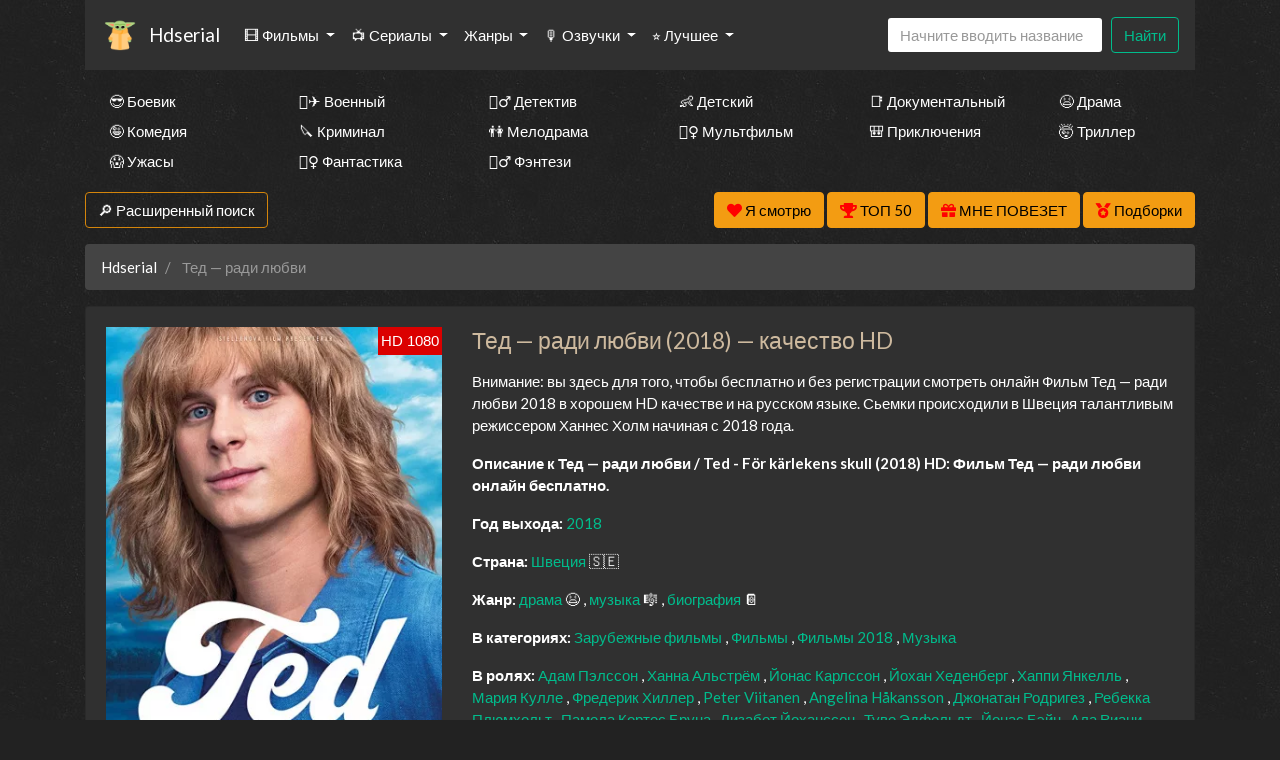

--- FILE ---
content_type: text/html; charset=utf-8
request_url: https://nu3.hdserial.sbs/cinema-hd/9860212-%D0%A2%D0%B5%D0%B4+%E2%80%94+%D1%80%D0%B0%D0%B4%D0%B8+%D0%BB%D1%8E%D0%B1%D0%B2%D0%B8
body_size: 23520
content:
<!DOCTYPE html>
<html lang="ru">
<head>
	<meta http-equiv="content-type" content="text/html; charset=utf-8" />
	<title>Hdserials — Тед — ради любви (2018) года онлайн бесплатно в HD</title>
	<meta name="viewport" content="width=device-width, initial-scale=1">
	<meta name="description" content="Фильм «Тед — ради любви» (2018) смотрите в HD качестве на Hdserials.
" />
	<meta name="keywords" content="Тед — ради любви, смотреть, онлайн, бесплатно" />
    
<meta property="og:site_name" content="Смотреть сериалы HD онлайн бесплатно в хорошем качестве">
<meta property="og:type" content="article">
<meta property="og:title" content="Фильм Тед — ради любви смотреть онлайн бесплатно в хорошем качестве HD">
<meta property="og:url" content="https://ru.hdserial.cam/cinema-hd/9860212-Тед+—+ради+любви">
<meta property="og:description" content="">
<meta property="og:image" content="https://ru.hdserial.cam/static/types/cinema/posters/st-2535/90784b06.jpg">
<link rel="icon" href="/types/cinema/template/images/favicon/st-gidonline/bae10208.ico">
	<!-- <link href="/types/cinema/template/bootstrap/css/bootstrap.min.css" rel="stylesheet"> -->
	<!-- <link href="/types/cinema/template/bootstrap/css/bootstrap-responsive.min.css" rel="stylesheet"> -->
	<!-- <link rel="stylesheet" href="https://stackpath.bootstrapcdn.com/bootstrap/4.1.1/css/bootstrap.min.css" integrity="sha384-WskhaSGFgHYWDcbwN70/dfYBj47jz9qbsMId/iRN3ewGhXQFZCSftd1LZCfmhktB" crossorigin="anonymous"> -->
	<link rel="preload" as="style" href="/types/cinema/template/templates/seasongo/bootstrap/darkly/bootstrap.min.css">
	<link rel="preload" as="style" href="/types/cinema/template/templates/seasongo/css/lordfilm.css?183">
	<style>
		body {
			/*background: url('/template/images/spiration-dark.png');*/
			/*background: url('/types/cinema/template/templates/seasongo/images/dark_wood.png');*/
            			background: url('/types/cinema/template/templates/seasongo/images/st-dark_wall/9c1c0992.jpg');
            		}
	</style>
	<link rel="preload" as="style" href="/types/cinema/template/templates/seasongo/css/style.css?183">
	<link rel="preload" as="style" href="/types/engine/template/css/font-awesome/5.3.1/css/all.min.css">
	<link rel="preload" as="style" href="/types/cinema/template/templates/seasongo/js/OwlCarousel2-2.3.4/dist/assets/owl.carousel.min.css">
	<link rel="preload" as="style" href="/types/cinema/template/templates/seasongo/js/OwlCarousel2-2.3.4/dist/assets/owl.theme.default.min.css">
	<link rel="preload" as="font" type="font/woff2" crossorigin="anonymous" href="/types/engine/template/css/font-awesome/5.3.1/webfonts/fa-solid-900.woff2">

	<!-- <link rel="preload" href="/types/cinema/template/templates/seasongo/bootstrap/darkly/bootstrap.min.css?183" as="style" onload="this.onload=null;this.rel='stylesheet'"> -->
	<!-- <noscript><link rel="stylesheet" href="/types/cinema/template/templates/seasongo/bootstrap/darkly/bootstrap.min.css?183"></noscript> -->
	<link rel="stylesheet" href="/types/cinema/template/templates/seasongo/bootstrap/darkly/bootstrap.min.css?183">
	<link rel="stylesheet" href="/types/cinema/template/templates/seasongo/css/lordfilm.css?183">
	<link href="/types/cinema/template/templates/seasongo/css/style.css?183" rel="stylesheet">
	<!-- <link href="/sites/turboserial.com/css/style.css?183" rel="stylesheet"> -->
	<link rel="stylesheet" href="/types/engine/template/css/font-awesome/5.3.1/css/all.min.css">
	<link rel="stylesheet" href="/types/cinema/template/templates/seasongo/js/OwlCarousel2-2.3.4/dist/assets/owl.carousel.min.css">
	<link rel="stylesheet" href="/types/cinema/template/templates/seasongo/js/OwlCarousel2-2.3.4/dist/assets/owl.theme.default.min.css">
	<!-- <link rel="stylesheet" href="/template/css/social-likes_flat.css"> -->
	<script type="application/ld+json">
		{
			"@context" : "http://schema.org",
			"@type" : "Organization",
			"name" : "Hdserial",
			"url" : "https://nu3.hdserial.sbs"
		}
	</script>
<!-- Livewire Styles --><style >[wire\:loading][wire\:loading], [wire\:loading\.delay][wire\:loading\.delay], [wire\:loading\.inline-block][wire\:loading\.inline-block], [wire\:loading\.inline][wire\:loading\.inline], [wire\:loading\.block][wire\:loading\.block], [wire\:loading\.flex][wire\:loading\.flex], [wire\:loading\.table][wire\:loading\.table], [wire\:loading\.grid][wire\:loading\.grid], [wire\:loading\.inline-flex][wire\:loading\.inline-flex] {display: none;}[wire\:loading\.delay\.none][wire\:loading\.delay\.none], [wire\:loading\.delay\.shortest][wire\:loading\.delay\.shortest], [wire\:loading\.delay\.shorter][wire\:loading\.delay\.shorter], [wire\:loading\.delay\.short][wire\:loading\.delay\.short], [wire\:loading\.delay\.default][wire\:loading\.delay\.default], [wire\:loading\.delay\.long][wire\:loading\.delay\.long], [wire\:loading\.delay\.longer][wire\:loading\.delay\.longer], [wire\:loading\.delay\.longest][wire\:loading\.delay\.longest] {display: none;}[wire\:offline][wire\:offline] {display: none;}[wire\:dirty]:not(textarea):not(input):not(select) {display: none;}:root {--livewire-progress-bar-color: #2299dd;}[x-cloak] {display: none !important;}[wire\:cloak] {display: none !important;}dialog#livewire-error::backdrop {background-color: rgba(0, 0, 0, .6);}</style>
</head>
<body>
	<div class="container mainContainer">
		<nav class="navbar navbar-expand-lg navbar-light bg-light mb-3 main-menu">
  <a href="/~main2">
    <img style="height: 38px; width: auto; opacity: 1; border-radius: 5px; margin-right: 10px;" width="38" heght="38" src="/types/cinema/template/images/logo/st-gidonline/1781a79e.png" alt="Hdserial">
  </a>
  <a class="navbar-brand" href="/~main2">Hdserial</a>
  <button class="navbar-toggler" type="button" data-toggle="collapse" data-target="#navbarSupportedContent" aria-controls="navbarSupportedContent" aria-expanded="false" aria-label="Toggle navigation">
    <span class="navbar-toggler-icon"></span>
  </button>

  <div class="collapse navbar-collapse" id="navbarSupportedContent">
    <ul class="navbar-nav mr-auto">
       <li class="nav-item dropdown ">
        <a class="nav-link dropdown-toggle" href="#" id="films" role="button" data-toggle="dropdown" aria-haspopup="true" aria-expanded="false">
          🎞 Фильмы
        </a>
        <div class="dropdown-menu" aria-labelledby="films">
          <a class="dropdown-item " href="/group/7">Все фильмы</a>
          <a class="dropdown-item" href="/group/359">🖥 Фильмы в 4к</a>
          <!-- <a class="dropdown-item " href="/group/3">🇷🇺 Русские фильмы</a> -->
          <!-- <a class="dropdown-item " href="/group/9">🇷🇺 Русские комедии 🙃</a> -->
          <a class="dropdown-item " href="/group/4">🇺🇸 Зарубежные фильмы</a>
        </div>
      </li>
      <li class="nav-item dropdown ">
        <a class="nav-link dropdown-toggle" href="#" id="serials" role="button" data-toggle="dropdown" aria-haspopup="true" aria-expanded="false">
          📺 Сериалы
        </a>
        <div class="dropdown-menu" aria-labelledby="serials">
          <a class="dropdown-item " href="/group/6">Все сериалы</a>
          <!-- <a class="dropdown-item " href="/group/1">🇷🇺 Русские сериалы</a> -->
          <a class="dropdown-item " href="/group/2">🇺🇸 Зарубежные сериалы</a>
          <a class="dropdown-item" href="/group/10">🇹🇷 Турецкие сериалы</a>
          <hr class="dropdown-divider">
          <a class="dropdown-item" href="/group/368">🇯🇵 Японские дорамы</a>
          <a class="dropdown-item" href="/group/365">🇹🇼 Тайваньские дорамы</a>
          <a class="dropdown-item" href="/group/362">🇰🇷 Корейские дорамы</a>
          <a class="dropdown-item" href="/group/363">🇨🇳 Китайские дорамы</a>
          <a class="dropdown-item" href="/group/364">🇹🇭 Тайские дорамы</a>
        </div>
      </li>
      <!-- <li class="nav-item ">
        <a class="nav-link" href="/group/1">🇷🇺 Русские</a>
      </li>
      <li class="nav-item ">
        <a class="nav-link" href="/group/2">🇺🇸 Зарубежные</a>
      </li>
      <li class="nav-item ">
        <a class="nav-link" href="/group/10">🇹🇷 Турецкие</a>
      </li> -->
      <li class="nav-item dropdown ">
        <a class="nav-link dropdown-toggle" href="#" id="genres" role="button" data-toggle="dropdown" aria-haspopup="true" aria-expanded="false">
          Жанры
        </a>
        <div class="dropdown-menu" aria-labelledby="genres">
          <a class="dropdown-item " href="/genres/7~Аниме">👩‍🎤 Аниме</a><a class="dropdown-item " href="/genres/1848~Биография">📔 Биография</a><a class="dropdown-item " href="/genres/65~Боевик">😎 Боевик</a><a class="dropdown-item " href="/genres/5217~Вестерн">🐎 Вестерн</a><a class="dropdown-item " href="/genres/843~Военный">👨‍✈️ Военный</a><a class="dropdown-item " href="/genres/67~Детектив">🕵️‍♂️ Детектив</a><a class="dropdown-item " href="/genres/1891~Детский">👶 Детский</a><a class="dropdown-item " href="/genres/6013~Документальный">📑 Документальный</a><a class="dropdown-item " href="/genres/50~Драма">😫 Драма</a><a class="dropdown-item " href="/genres/84253~Игра">🎲 Игра</a><a class="dropdown-item " href="/genres/1166~История">📖 История</a><a class="dropdown-item " href="/genres/11~Комедия">🤪 Комедия</a><a class="dropdown-item " href="/genres/24579~Концерт">🎙 Концерт</a><a class="dropdown-item " href="/genres/431~Короткометражка">🎥 Короткометражка</a><a class="dropdown-item " href="/genres/517~Криминал">🔪 Криминал</a><a class="dropdown-item " href="/genres/10~Мелодрама">👫 Мелодрама</a><a class="dropdown-item " href="/genres/99~Музыка">🎼 Музыка</a><a class="dropdown-item " href="/genres/8~Мультфильм">🧚‍♀️ Мультфильм</a><a class="dropdown-item " href="/genres/97~Мюзикл">🕺 Мюзикл</a><a class="dropdown-item " href="/genres/9042~Новости">👨‍💼 Новости</a><a class="dropdown-item " href="/genres/12~Приключения">🎒 Приключения</a><a class="dropdown-item " href="/genres/11729~Реальное+тв">👨‍💻 Реальное тв</a><a class="dropdown-item " href="/genres/98~Семейный">👨‍👩‍👧‍👦 Семейный</a><a class="dropdown-item " href="/genres/478~Спорт">⚽ Спорт</a><a class="dropdown-item " href="/genres/86744~Ток-шоу">🎤 Ток-шоу</a><a class="dropdown-item " href="/genres/66~Триллер">🤯 Триллер</a><a class="dropdown-item " href="/genres/418~Ужасы">😱 Ужасы</a><a class="dropdown-item " href="/genres/9~Фантастика">🧙‍♀️ Фантастика</a><a class="dropdown-item " href="/genres/21594~Фильм-нуар">🤠 Фильм-нуар</a><a class="dropdown-item " href="/genres/83~Фэнтези">🧝‍♂️ Фэнтези</a><a class="dropdown-item " href="/genres/13420~Церемония">🏅 Церемония</a>
        </div>
      </li>
      <li class="nav-item dropdown ">
        <a class="nav-link dropdown-toggle" href="#" id="dubbings" role="button" data-toggle="dropdown" aria-haspopup="true" aria-expanded="false">
          🎙 Озвучки
        </a>
        <div class="dropdown-menu" aria-labelledby="dubbings">
          
          <a class="dropdown-item" href="/group/270">LostFilm</a>
          <a class="dropdown-item" href="/group/314">Кураж-Бамбей</a>
          <a class="dropdown-item" href="/group/283">Amedia</a>
          <a class="dropdown-item" href="/group/280">Кубик в Кубе</a>
          <a class="dropdown-item" href="/group/267">HDrezka Studio</a>
          <a class="dropdown-item" href="/group/266">Newstudio</a>
          <a class="dropdown-item" href="/group/265">Coldfilm</a>
          <a class="dropdown-item" href="/group/282">Alexfilm</a>
          <a class="dropdown-item" href="/group/263">BaibaKo</a>
          <a class="dropdown-item" href="/group/271">IdeaFilm</a>
          <a class="dropdown-item" href="/group/276">Украинский</a>
        </div>
      </li>
      <li class="nav-item dropdown">
        <a class="nav-link dropdown-toggle" href="#" id="bestByYears" role="button" data-toggle="dropdown" aria-haspopup="true" aria-expanded="false">
          ⭐ Лучшее
        </a>
        <div class="dropdown-menu" aria-labelledby="bestByYears">
          <a class="dropdown-item" href="/articles">Статьи про кино</a>
          <a class="dropdown-item" href="/search?year=2025&amp;type=1&amp;order=topRated&amp;index">Лучшие сериалы 2025 года</a>
          <a class="dropdown-item" href="/search?year=2024&amp;type=1&amp;order=topRated&amp;index">Лучшие сериалы 2024 года</a>
          <a class="dropdown-item" href="/search?year=2023&amp;type=1&amp;order=topRated&amp;index">Лучшие сериалы 2023 года</a>
          <a class="dropdown-item" href="/search?year=2022&amp;type=1&amp;order=topRated&amp;index">Лучшие сериалы 2022 года</a>
          <a class="dropdown-item" href="/search?year=2021&amp;type=1&amp;order=topRated&amp;index">Лучшие сериалы 2021 года</a>
          <a class="dropdown-item" href="/search?year=2020&amp;type=1&amp;order=topRated&amp;index">Лучшие сериалы 2020 года</a>
          <a class="dropdown-item" href="/search?year=2019&amp;type=1&amp;order=topRated&amp;index">Лучшие сериалы 2019 года</a>
          <a class="dropdown-item" href="/search?year=2018&amp;type=1&amp;order=topRated&amp;index">Лучшие сериалы 2018 года</a>
          <a class="dropdown-item" href="/search?year=2017&amp;type=1&amp;order=topRated&amp;index">Лучшие сериалы 2017 года</a>
          <a class="dropdown-item" href="/search?year=2016&amp;type=1&amp;order=topRated&amp;index">Лучшие сериалы 2016 года</a>
          <a class="dropdown-item" href="/search?type=1&amp;order=worstRated&amp;index">Самые <span style="color: red;">худшие</span> сериалы 🤮</a>
        </div>
      </li>
    </ul>
    <!-- <form class="form-inline my-2 my-lg-0">
      <select class="form-control mr-sm-2">
        
      </select>
    </form> -->
    <form wire:snapshot="{&quot;data&quot;:{&quot;query&quot;:null,&quot;movies&quot;:null,&quot;domain&quot;:[[],{&quot;key&quot;:&quot;ru.hdserial.cam&quot;,&quot;class&quot;:&quot;App\\Models\\Domain&quot;,&quot;relations&quot;:[&quot;redirectTo&quot;,&quot;cinemaDomain&quot;,&quot;cinemaDomain.engineDomain&quot;,&quot;cinemaDomain.engineDomain.redirectTo&quot;,&quot;cinemaDomain.engineDomain.yandexRedirectTo&quot;,&quot;cinemaDomain.engineDomain.googleRedirectTo&quot;,&quot;cinemaDomain.engineDomain.bingRedirectTo&quot;,&quot;cinemaDomain.engineDomain.ruDomain&quot;,&quot;cinemaDomain.engineDomain.yandexRuDomain&quot;,&quot;cinemaDomain.engineDomain.googleRuDomain&quot;,&quot;cinemaDomain.engineDomain.bingRuDomain&quot;,&quot;metrika&quot;,&quot;template&quot;],&quot;s&quot;:&quot;elmdl&quot;}],&quot;requestedDomain&quot;:[[],{&quot;key&quot;:&quot;nu3.hdserial.sbs&quot;,&quot;class&quot;:&quot;App\\Models\\Domain&quot;,&quot;relations&quot;:[&quot;mirrorOf&quot;,&quot;mirrorOf.redirectTo&quot;,&quot;mirrorOf.cinemaDomain&quot;,&quot;mirrorOf.cinemaDomain.engineDomain&quot;,&quot;mirrorOf.cinemaDomain.engineDomain.redirectTo&quot;,&quot;mirrorOf.cinemaDomain.engineDomain.yandexRedirectTo&quot;,&quot;mirrorOf.cinemaDomain.engineDomain.googleRedirectTo&quot;,&quot;mirrorOf.cinemaDomain.engineDomain.bingRedirectTo&quot;,&quot;mirrorOf.cinemaDomain.engineDomain.ruDomain&quot;,&quot;mirrorOf.cinemaDomain.engineDomain.yandexRuDomain&quot;,&quot;mirrorOf.cinemaDomain.engineDomain.googleRuDomain&quot;,&quot;mirrorOf.cinemaDomain.engineDomain.bingRuDomain&quot;,&quot;mirrorOf.metrika&quot;,&quot;mirrorOf.template&quot;,&quot;parentDomain&quot;,&quot;parentDomain.recaptchaKey&quot;],&quot;s&quot;:&quot;elmdl&quot;}],&quot;focus&quot;:false,&quot;filter_opened&quot;:false,&quot;filter_name&quot;:&quot;\u0412\u0441\u0435&quot;,&quot;template&quot;:null},&quot;memo&quot;:{&quot;id&quot;:&quot;mrXpkNeLhwGcsty5UiYZ&quot;,&quot;name&quot;:&quot;cinema.dropdown-search&quot;,&quot;path&quot;:&quot;cinema-hd\/9860212-%D0%A2%D0%B5%D0%B4+%E2%80%94+%D1%80%D0%B0%D0%B4%D0%B8+%D0%BB%D1%8E%D0%B1%D0%B2%D0%B8&quot;,&quot;method&quot;:&quot;GET&quot;,&quot;release&quot;:&quot;a-a-a&quot;,&quot;children&quot;:[],&quot;scripts&quot;:[],&quot;assets&quot;:[],&quot;errors&quot;:[],&quot;locale&quot;:&quot;ru&quot;},&quot;checksum&quot;:&quot;dbfcffefc87b61da98216ce479833ff064935443ec82c69b8b505b756f402b58&quot;}" wire:effects="{&quot;partials&quot;:[]}" wire:id="mrXpkNeLhwGcsty5UiYZ" class="form-inline my-2 my-lg-0 main-menu-search" method="get" action="/search" x-data="{ focus: false }"
    @click.outside="focus = false">
    <div class="btn-group">
        <input class="form-control mr-sm-2 main-search" type="search" name="q" placeholder="Начните вводить название"
            aria-label="Search" autocomplete="off" style="width: 216px;" wire:model.live="query"
            @focus="focus = true">
        <div class="dropdown-menu search-helper" x-bind:class="{ 'show': focus }" style="width: 200px; padding: 0;">
            <ul class="list-group search-helper-list">
                <!--[if BLOCK]><![endif]--><!--[if ENDBLOCK]><![endif]-->            </ul>
        </div>
    </div>
    <button class="btn btn-outline-success my-0 my-sm-0" type="submit">Найти</button>
</form>
    <script>
      document.addEventListener("DOMContentLoaded", function() {
        // перемещаем поиск для маленького экрана
        function changeSearchPosition() {
          if ($(document).width() < 992 ) {
            $(".main-menu-search").appendTo(".search-mobile");
          } else {
            $(".main-menu-search").appendTo(".main-menu");
          }
        }

        // выполняем после загрузки страницы и в случае события изменения ширины экрана
        changeSearchPosition();

        $( window ).resize(function() {
          changeSearchPosition();
        });

      });
    </script>
  </div>
</nav>



<div class="search-mobile">
</div>

<div class="genresBlock sd-none d-none d-md-block">
  <div class="row mb-3">
    <div class="col-md-3 col-lg-2"><a class="dropdown-item " href="/genres/65~Боевик">😎 Боевик</a></div>
    <div class="col-md-3 col-lg-2"><a class="dropdown-item " href="/genres/843~Военный">👨‍✈️ Военный</a></div>
    <div class="col-md-3 col-lg-2"><a class="dropdown-item " href="/genres/67~Детектив">🕵️‍♂️ Детектив</a></div>
    <div class="col-md-3 col-lg-2"><a class="dropdown-item " href="/genres/1891~Детский">👶 Детский</a></div>
    <div class="col-md-3 col-lg-2"><a class="dropdown-item " href="/genres/6013~Документальный">📑 Документальный</a></div>
    <div class="col-md-3 col-lg-2"><a class="dropdown-item " href="/genres/50~Драма">😫 Драма</a></div>
    <div class="col-md-3 col-lg-2"><a class="dropdown-item " href="/genres/11~Комедия">🤪 Комедия</a></div>
    <div class="col-md-3 col-lg-2"><a class="dropdown-item " href="/genres/517~Криминал">🔪 Криминал</a></div>
    <div class="col-md-3 col-lg-2"><a class="dropdown-item " href="/genres/10~Мелодрама">👫 Мелодрама</a></div>
    <div class="col-md-3 col-lg-2"><a class="dropdown-item " href="/genres/8~Мультфильм">🧚‍♀️ Мультфильм</a></div>
    <div class="col-md-3 col-lg-2"><a class="dropdown-item " href="/genres/12~Приключения">🎒 Приключения</a></div>
    <div class="col-md-3 col-lg-2"><a class="dropdown-item " href="/genres/66~Триллер">🤯 Триллер</a></div>
    <div class="col-md-3 col-lg-2"><a class="dropdown-item " href="/genres/418~Ужасы">😱 Ужасы</a></div>
    <div class="col-md-3 col-lg-2"><a class="dropdown-item " href="/genres/9~Фантастика">🧙‍♀️ Фантастика</a></div>
    <div class="col-md-3 col-lg-2"><a class="dropdown-item " href="/genres/83~Фэнтези">🧝‍♂️ Фэнтези</a></div>
  </div>
</div>

		<div class="row">
    <div class="col-12 col-md-2">
        <button class="btn btn-success mb-3" type="button" data-toggle="collapse" data-target="#search"
            aria-expanded="false" aria-controls="search">
            🔎 Расширенный поиск
        </button>
    </div>
    <div class="col-12 col-md-10 text-right">
        <button wire:snapshot="{&quot;data&quot;:{&quot;domain&quot;:[[],{&quot;key&quot;:&quot;ru.hdserial.cam&quot;,&quot;class&quot;:&quot;App\\Models\\Domain&quot;,&quot;relations&quot;:[&quot;redirectTo&quot;,&quot;cinemaDomain&quot;,&quot;cinemaDomain.engineDomain&quot;,&quot;cinemaDomain.engineDomain.redirectTo&quot;,&quot;cinemaDomain.engineDomain.yandexRedirectTo&quot;,&quot;cinemaDomain.engineDomain.googleRedirectTo&quot;,&quot;cinemaDomain.engineDomain.bingRedirectTo&quot;,&quot;cinemaDomain.engineDomain.ruDomain&quot;,&quot;cinemaDomain.engineDomain.yandexRuDomain&quot;,&quot;cinemaDomain.engineDomain.googleRuDomain&quot;,&quot;cinemaDomain.engineDomain.bingRuDomain&quot;,&quot;metrika&quot;,&quot;template&quot;],&quot;s&quot;:&quot;elmdl&quot;}],&quot;limit&quot;:30,&quot;template&quot;:&quot;livewire.cinema.templates.seasongo.watch-list&quot;},&quot;memo&quot;:{&quot;id&quot;:&quot;hW26wR39boSYCvo5OSv5&quot;,&quot;name&quot;:&quot;cinema.watch-list&quot;,&quot;path&quot;:&quot;cinema-hd\/9860212-%D0%A2%D0%B5%D0%B4+%E2%80%94+%D1%80%D0%B0%D0%B4%D0%B8+%D0%BB%D1%8E%D0%B1%D0%B2%D0%B8&quot;,&quot;method&quot;:&quot;GET&quot;,&quot;release&quot;:&quot;a-a-a&quot;,&quot;children&quot;:[],&quot;scripts&quot;:[],&quot;assets&quot;:[],&quot;errors&quot;:[],&quot;locale&quot;:&quot;ru&quot;},&quot;checksum&quot;:&quot;36d4f11720d6ba505b8301f66121372d905169225f3d4e7f247469e4d573970c&quot;}" wire:effects="{&quot;partials&quot;:[]}" wire:id="hW26wR39boSYCvo5OSv5" class="btn btn-warning savedMoviesBtn mb-3" data-toggle="collapse" data-target="#savedMoviesWrapper">
    <i class="fas fa-heart" style="color: red;"></i>
    <span style="color: #000;">
        Я смотрю
        <!--[if BLOCK]><![endif]--><!--[if ENDBLOCK]><![endif]-->    </span>

    <template x-teleport="#savedMoviesWrapper">
        <!--[if BLOCK]><![endif]-->                <p>Чтобы добавить сюда фильм, нажмите в плеере на кнопку &laquo;<i class="fas fa-heart"></i> Я смотрю&raquo;
                </p>
        <!--[if ENDBLOCK]><![endif]-->        </div>
    </template>
</button>
        <a class="btn btn-warning mb-3" href="/top50">
            <i class="fas fa-trophy" style="color: red;"></i>
            <span style="color: #000;">ТОП 50</span>
        </a>
        <a class="btn btn-warning mb-3" href="/api/lucky">
            <i class="fas fa-gift" style="color: red;"></i>
            <span style="color: #000;">МНЕ ПОВЕЗЕТ</span>
        </a>
        <a href="/compilations" class="btn btn-warning mb-3">
            <i class="fas fa-medal" style="color: red;"></i>
            <span style="color: #000;">Подборки</span>
        </a>
    </div>
</div>
<div class="collapse mb-3" id="savedMoviesWrapper">
</div>
<!-- убрать  show если верну кнопку -->
<div class="collapse mb-3" id="search">
    <div class="card card-body">
        <form class="my-2 my-lg-0" method="post" action="/search">
            <div class="row">
                <div class="col-6 col-md-3 col-lg-2">
                    <div class="form-group">
                        <label>Год</label>
                        <select class="form-control" name="year">
                            <option value="">Любой</option>
                            <option value="2026" >2026</option>
<option value="2025" >2025</option>
<option value="2024" >2024</option>
<option value="2023" >2023</option>
<option value="2022" >2022</option>
<option value="2021" >2021</option>
<option value="2020" >2020</option>
<option value="2019" >2019</option>
<option value="2018" >2018</option>
<option value="2017" >2017</option>
<option value="2016" >2016</option>
<option value="2015" >2015</option>
<option value="2014" >2014</option>
<option value="2013" >2013</option>
<option value="2012" >2012</option>
<option value="2011" >2011</option>
<option value="2010" >2010</option>
<option value="2009" >2009</option>
<option value="2008" >2008</option>
<option value="2007" >2007</option>
<option value="2006" >2006</option>
<option value="2005" >2005</option>
<option value="2004" >2004</option>
<option value="2003" >2003</option>
<option value="2002" >2002</option>
<option value="2001" >2001</option>
<option value="2000" >2000</option>
<option value="1999" >1999</option>
<option value="1998" >1998</option>
<option value="1997" >1997</option>
<option value="1996" >1996</option>
<option value="1995" >1995</option>
<option value="1994" >1994</option>
<option value="1993" >1993</option>
<option value="1992" >1992</option>
<option value="1991" >1991</option>
<option value="1990" >1990</option>
<option value="1989" >1989</option>
<option value="1988" >1988</option>
<option value="1987" >1987</option>
<option value="1986" >1986</option>
<option value="1985" >1985</option>
<option value="1984" >1984</option>
<option value="1983" >1983</option>
<option value="1982" >1982</option>
<option value="1981" >1981</option>
<option value="1980" >1980</option>
<option value="1979" >1979</option>
<option value="1978" >1978</option>
<option value="1977" >1977</option>
<option value="1976" >1976</option>
<option value="1975" >1975</option>
<option value="1974" >1974</option>
<option value="1973" >1973</option>
<option value="1972" >1972</option>
<option value="1971" >1971</option>
<option value="1970" >1970</option>
<option value="1969" >1969</option>
<option value="1968" >1968</option>
<option value="1967" >1967</option>
<option value="1966" >1966</option>
<option value="1965" >1965</option>
<option value="1964" >1964</option>
<option value="1963" >1963</option>
<option value="1962" >1962</option>
<option value="1961" >1961</option>
<option value="1960" >1960</option>
<option value="1959" >1959</option>
<option value="1958" >1958</option>
<option value="1957" >1957</option>
<option value="1956" >1956</option>
<option value="1955" >1955</option>
<option value="1954" >1954</option>
<option value="1953" >1953</option>
<option value="1952" >1952</option>
<option value="1951" >1951</option>
<option value="1950" >1950</option>
<option value="1949" >1949</option>
<option value="1948" >1948</option>
<option value="1947" >1947</option>
<option value="1946" >1946</option>
<option value="1945" >1945</option>
<option value="1944" >1944</option>
<option value="1943" >1943</option>
<option value="1942" >1942</option>
<option value="1941" >1941</option>
<option value="1940" >1940</option>
<option value="1939" >1939</option>
<option value="1938" >1938</option>
<option value="1937" >1937</option>
<option value="1936" >1936</option>
<option value="1935" >1935</option>
<option value="1934" >1934</option>
<option value="1933" >1933</option>
<option value="1932" >1932</option>
<option value="1931" >1931</option>
<option value="1930" >1930</option>
<option value="1929" >1929</option>
<option value="1928" >1928</option>
<option value="1927" >1927</option>
<option value="1926" >1926</option>
<option value="1925" >1925</option>
<option value="1924" >1924</option>
<option value="1923" >1923</option>
<option value="1922" >1922</option>
<option value="1921" >1921</option>
<option value="1920" >1920</option>
<option value="1919" >1919</option>
<option value="1918" >1918</option>
<option value="1917" >1917</option>
<option value="1916" >1916</option>
<option value="1915" >1915</option>
<option value="1914" >1914</option>
<option value="1913" >1913</option>
<option value="1912" >1912</option>
<option value="1911" >1911</option>
<option value="1910" >1910</option>
<option value="1909" >1909</option>
<option value="1908" >1908</option>
<option value="1907" >1907</option>
<option value="1906" >1906</option>
<option value="1905" >1905</option>
<option value="1904" >1904</option>
<option value="1903" >1903</option>
<option value="1902" >1902</option>
<option value="1898" >1898</option>
<option value="1895" >1895</option>

                        </select>
                    </div>
                </div>
                <div class="col-6 col-md-3 col-lg-2">
                    <div class="form-group">
                        <label>Жанр</label>
                        <select class="form-control" name="genre">
                            <option value="">Любой</option>
                            <option value="7" >аниме</option>
<option value="8" >мультфильм</option>
<option value="9" >фантастика</option>
<option value="10" >мелодрама</option>
<option value="11" >комедия</option>
<option value="12" >приключения</option>
<option value="50" >драма</option>
<option value="65" >боевик</option>
<option value="66" >триллер</option>
<option value="67" >детектив</option>
<option value="83" >фэнтези</option>
<option value="97" >мюзикл</option>
<option value="98" >семейный</option>
<option value="99" >музыка</option>
<option value="418" >ужасы</option>
<option value="431" >короткометражка</option>
<option value="478" >спорт</option>
<option value="517" >криминал</option>
<option value="843" >военный</option>
<option value="1166" >история</option>
<option value="1848" >биография</option>
<option value="1891" >детский</option>
<option value="3614" >для взрослых</option>
<option value="5217" >вестерн</option>
<option value="6013" >документальный</option>
<option value="9042" >новости</option>
<option value="11729" >реальное тв</option>
<option value="13420" >церемония</option>
<option value="21594" >фильм-нуар</option>
<option value="24579" >концерт</option>
<option value="84253" >игра</option>
<option value="86744" >ток-шоу</option>

                        </select>
                    </div>
                </div>
                <div class="col-6 col-md-3 col-lg-2">
                    <div class="form-group">
                        <label>Страна</label>
                        <select class="form-control" name="country">
                            <option value="">Любая</option>
                            <option value="2536" >Австралия</option>
<option value="10666" >Австрия</option>
<option value="57465" >Азербайджан</option>
<option value="12433" >Албания</option>
<option value="36674" >Алжир</option>
<option value="82195" >Ангола</option>
<option value="93193" >Андорра</option>
<option value="199701" >Антарктида</option>
<option value="132393" >Антильские Острова</option>
<option value="6937" >Аргентина</option>
<option value="80228" >Армения</option>
<option value="19112" >Аруба</option>
<option value="89699" >Афганистан</option>
<option value="81415" >Багамы</option>
<option value="112147" >Бангладеш</option>
<option value="196652" >Барбадос</option>
<option value="49377" >Бахрейн</option>
<option value="9361" >Беларусь</option>
<option value="145045" >Белиз</option>
<option value="668497" >Белоруссия</option>
<option value="101" >Бельгия</option>
<option value="668798" >Бенин</option>
<option value="668947" >Берег Слоновой кости</option>
<option value="138198" >Бермуды</option>
<option value="668780" >Бирма</option>
<option value="11008" >Болгария</option>
<option value="80593" >Боливия</option>
<option value="42245" >Босния и Герцеговина</option>
<option value="266686" >Босния-Герцеговина</option>
<option value="40753" >Ботсвана</option>
<option value="3995" >Бразилия</option>
<option value="668701" >Бруней-Даруссалам</option>
<option value="235064" >Буркина-Фасо</option>
<option value="668949" >Бурунди</option>
<option value="54014" >Бутан</option>
<option value="139583" >Вануату</option>
<option value="152647" >Ватикан</option>
<option value="635" >Великобритания</option>
<option value="4165" >Венгрия</option>
<option value="34086" >Венесуэла</option>
<option value="668699" >Виргинские Острова</option>
<option value="668627" >Виргинские Острова (Великобритания)</option>
<option value="6897" >Вьетнам</option>
<option value="668595" >Вьетнам Северный</option>
<option value="137572" >Гаити</option>
<option value="668864" >Гамбия</option>
<option value="51590" >Гана</option>
<option value="180284" >Гваделупа</option>
<option value="132523" >Гватемала</option>
<option value="668757" >Гвинея</option>
<option value="668700" >Гвинея-Бисау</option>
<option value="3286" >Германия</option>
<option value="71620" >Германия (ГДР)</option>
<option value="14808" >Германия (ФРГ)</option>
<option value="668848" >Гибралтар</option>
<option value="668647" >Гондурас</option>
<option value="265" >Гонконг</option>
<option value="169257" >Гренландия</option>
<option value="15500" >Греция</option>
<option value="8252" >Грузия</option>
<option value="6330" >Дания</option>
<option value="668702" >Джибути</option>
<option value="13542" >Доминикана</option>
<option value="38553" >Египет</option>
<option value="115661" >Замбия</option>
<option value="13532" >Зимбабве</option>
<option value="8595" >Израиль</option>
<option value="7409" >Индия</option>
<option value="7015" >Индонезия</option>
<option value="4121" >Иордания</option>
<option value="90291" >Ирак</option>
<option value="7233" >Иран</option>
<option value="2774" >Ирландия</option>
<option value="7098" >Исландия</option>
<option value="1110" >Испания</option>
<option value="3285" >Италия</option>
<option value="668865" >Йемен</option>
<option value="668594" >Кабо-Верде</option>
<option value="10285" >Казахстан</option>
<option value="53638" >Каймановы острова</option>
<option value="15581" >Камбоджа</option>
<option value="18110" >Камерун</option>
<option value="115" >Канада</option>
<option value="7234" >Катар</option>
<option value="51588" >Кения</option>
<option value="23202" >Кипр</option>
<option value="668510" >Киргизия</option>
<option value="264" >Китай</option>
<option value="18037" >Колумбия</option>
<option value="126751" >Конго</option>
<option value="162479" >Конго (ДРК)</option>
<option value="668650" >Корея</option>
<option value="98168" >Корея Северная</option>
<option value="1103" >Корея Южная</option>
<option value="128994" >Косово</option>
<option value="133655" >Коста-Рика</option>
<option value="668697" >Кот-д’Ивуар</option>
<option value="19846" >Куба</option>
<option value="15389" >Кувейт</option>
<option value="109501" >Кыргызстан</option>
<option value="104067" >Лаос</option>
<option value="9314" >Латвия</option>
<option value="668609" >Лесото</option>
<option value="58382" >Либерия</option>
<option value="13203" >Ливан</option>
<option value="15388" >Ливия</option>
<option value="7167" >Литва</option>
<option value="60735" >Лихтенштейн</option>
<option value="2775" >Люксембург</option>
<option value="668571" >Маврикий</option>
<option value="122800" >Мавритания</option>
<option value="120393" >Мадагаскар</option>
<option value="32836" >Макао</option>
<option value="20998" >Македония</option>
<option value="178883" >Малави</option>
<option value="23792" >Малайзия</option>
<option value="199405" >Мали</option>
<option value="199700" >Мальдивы</option>
<option value="43827" >Мальта</option>
<option value="15390" >Марокко</option>
<option value="668626" >Мартиника</option>
<option value="8001" >Мексика</option>
<option value="668589" >Мозамбик</option>
<option value="156214" >Молдова</option>
<option value="29186" >Монако</option>
<option value="106623" >Монголия</option>
<option value="236748" >Мьянма</option>
<option value="13531" >Намибия</option>
<option value="2537" >Непал</option>
<option value="119526" >Нигерия</option>
<option value="2567" >Нидерланды</option>
<option value="216153" >Никарагуа</option>
<option value="12297" >Новая Зеландия</option>
<option value="668514" >Новая Каледония</option>
<option value="7097" >Норвегия</option>
<option value="1588" >ОАЭ</option>
<option value="158910" >Оккупированная Палестинская территория</option>
<option value="668773" >Оман</option>
<option value="76880" >Остров Мэн</option>
<option value="668936" >Остров Святой Елены</option>
<option value="20326" >Пакистан</option>
<option value="205519" >Палау</option>
<option value="20339" >Палестина</option>
<option value="87396" >Панама</option>
<option value="76842" >Папуа - Новая Гвинея</option>
<option value="106353" >Парагвай</option>
<option value="22740" >Перу</option>
<option value="551" >Польша</option>
<option value="305" >Португалия</option>
<option value="24623" >Пуэрто Рико</option>
<option value="90301" >Реюньон</option>
<option value="155180" >Руанда</option>
<option value="13173" >Румыния</option>
<option value="123113" >Сальвадор</option>
<option value="668948" >Сан-Марино</option>
<option value="51589" >Саудовская Аравия</option>
<option value="668605" >Северная Македония</option>
<option value="239476" >Сейшельские острова</option>
<option value="13202" >Сенегал</option>
<option value="668863" >Сент-Китс и Невис</option>
<option value="20732" >Сербия</option>
<option value="141051" >Сербия и Черногория</option>
<option value="13444" >Сингапур</option>
<option value="159388" >Сирия</option>
<option value="1351" >Словакия</option>
<option value="47881" >Словения</option>
<option value="668767" >СНГ</option>
<option value="144327" >Сомали</option>
<option value="17621" >СССР</option>
<option value="144328" >Судан</option>
<option value="202" >США</option>
<option value="234425" >Сьерра-Леоне</option>
<option value="66713" >Таджикистан</option>
<option value="634" >Таиланд</option>
<option value="1926" >Тайвань</option>
<option value="22741" >Танзания</option>
<option value="668648" >Тринидад и Тобаго</option>
<option value="32285" >Тунис</option>
<option value="217669" >Туркменистан</option>
<option value="1837" >Турция</option>
<option value="137573" >Уганда</option>
<option value="6517" >Узбекистан</option>
<option value="6813" >Украина</option>
<option value="14013" >Уругвай</option>
<option value="668709" >Фарерские острова</option>
<option value="97552" >Фиджи</option>
<option value="518" >Филиппины</option>
<option value="6331" >Финляндия</option>
<option value="100" >Франция</option>
<option value="149567" >Французская Полинезия</option>
<option value="1352" >Хорватия</option>
<option value="668786" >ЦАР</option>
<option value="162124" >Чад</option>
<option value="103157" >Черногория</option>
<option value="1350" >Чехия</option>
<option value="37503" >Чехословакия</option>
<option value="9109" >Чили</option>
<option value="9649" >Швейцария</option>
<option value="6329" >Швеция</option>
<option value="64554" >Шри-Ланка</option>
<option value="98141" >Эквадор</option>
<option value="668724" >Эритрея</option>
<option value="10600" >Эстония</option>
<option value="175978" >Эфиопия</option>
<option value="8512" >ЮАР</option>
<option value="18228" >Югославия</option>
<option value="60873" >Югославия (ФР)</option>
<option value="98159" >Ямайка</option>
<option value="13" >Япония</option>

                        </select>
                    </div>
                </div>
                <div class="col-6 col-md-3 col-lg-2">
                    <div class="form-group">
                        <label>Сортировать</label>
                        <select class="form-control" name="order">
                            <option value="topRated" >По рейтингу</option>
<option value="mostRecent" >По дате</option>
<option value="recentAndTopRated" >Популярные новинки</option>

                        </select>
                    </div>
                </div>
                <div class="col-6 col-md-3 col-lg-2">
                    <label>&nbsp;</label>
                    <button class="btn btn-outline-success my-0 my-sm-0" type="submit"
                        style="display: block;">Найти</button>
                </div>
            </div>
        </form>
    </div>
</div>



<script type="application/ld+json">
    {"@context":"https:\/\/schema.org","@type":"Movie","name":"Тед — ради любви","image":"https:\/\/nu3.hdserial.sbs\/static\/types\/cinema\/posters\/2535.jpg","dateCreated":"2022-02-01T23:08:23+03:00","url":"https:\/\/nu3.hdserial.sbs\/cinema-hd\/9860212-Тед+—+ради+любви","director":{"@type":"Person","name":""},"aggregateRating":{"@type":"AggregateRating","bestRating":10,"worstRating":0,"ratingValue":6.9,"ratingCount":4550}}
</script>

<script type="application/ld+json">
    {"@context":"https:\/\/schema.org","@type":"VideoObject","name":"Тед — ради любви","description":"Тед — ради любви","thumbnailUrl":"https:\/\/nu3.hdserial.sbs\/static\/types\/cinema\/posters\/2535.jpg","uploadDate":"2022-02-01T23:08:23+03:00","embedUrl":"https:\/\/nu3.hdserial.sbs\/embed-players\/9860212"}
</script>

<nav aria-label="breadcrumb">
    <ol class="breadcrumb" itemscope="" itemtype="https://schema.org/BreadcrumbList">
        <li class="breadcrumb-item" itemprop="itemListElement" itemscope="" itemtype="https://schema.org/ListItem">
            <a itemprop="item" href="https://nu3.hdserial.sbs/~main2">
                <span itemprop="name">Hdserial</span>
            </a>
            <meta itemprop="position" content="1">
        </li>
        <li class="breadcrumb-item active" itemprop="itemListElement" itemscope=""
            itemtype="https://schema.org/ListItem" aria-current="page">
            <span itemprop="name">Тед — ради любви</span>
            <meta itemprop="item" content="https://nu3.hdserial.sbs/cinema-hd/9860212-Тед+—+ради+любви">
            <meta itemprop="position" content="2">
        </li>
    </ol>
</nav>
<div class="card mb-4">
    <!-- <div class="card-header">
		<h1 style="color: rgb(205, 185, 158); font-size: 2em;">Тед — ради любви (2018) — качество HD</h1>
	</div> -->
    <div class="card-body">
        <div class="row">
            <div class="col-md-4" style="margin-bottom: 20px;">
                <div class="poster-hd">HD 1080</div>
                <picture>
                    <source srcset="/static/types/cinema/posters-webp/st-2535/7bec4785.webp" type="image/webp">
                    <img class="mb-3" srcset="/static/types/cinema/posters/st-2535/90784b06.jpg" alt="Смотреть Тед — ради любви онлайн в HD качестве"
                        title="Обложка к Фильм Тед — ради любви" style="width: 100%; height: auto;" width="200"
                        height="300">
                </picture>
                <div class="rating-bar mb-3">
                    <div class="rate-0">
                        <span class="animate orange"></span>
                    </div>
                </div>
                <script>
                    document.addEventListener("DOMContentLoaded", function () {
                        ceilRate = Math.ceil(0);
                        $('.rate-0').addClass('rate-' + ceilRate);
                    });
                </script>
                <p style="font-size: 2em; text-align: center;">
                    <span class="thumb-up">
                        <i class="far fa-thumbs-up"></i>
                        <i class="fas fa-thumbs-up"></i>
                    </span>
                    <span style="margin-left: 20px;"></span>
                    <span class="thumb-down">
                        <i class="far fa-thumbs-down"></i>
                        <i class="fas fa-thumbs-down"></i>
                    </span>
                </p>
                <p style="text-align: center;">
                    <span class="thumb-message" style="display: none;"></span>
                </p>
                <style>
                    .thumb-up .fas,
                    .thumb-down .fas {
                        display: none;
                    }

                    .thumb-up:hover .far,
                    .thumb-down:hover .far {
                        display: none;
                    }

                    .thumb-up:hover .fas,
                    .thumb-down:hover .fas {
                        display: inline;
                    }
                </style>
                <script>
                    function thumb_recorded() {
                        $('.thumb-message').html('Спасибо, запомнили');
                        $('.thumb-message').fadeIn('slow');
                        $('.thumb-message').fadeOut('slow');
                    }

                    document.addEventListener("DOMContentLoaded", function () {
                        $('.thumb-up').on('click', function () {
                            $.ajax({
                                method: "POST",
                                url: "/?r=Main/setThumb",
                                data: { action: true }
                            })
                                .done(function (msg) {
                                    thumb_recorded();
                                    // alert( "Data Saved: " + msg );
                                })
                                .fail(function (jqXHR, textStatus) {
                                    thumb_recorded();
                                    // alert( "Request failed: " + textStatus );
                                })
                        });
                        $('.thumb-down').on('click', function () {
                            $.ajax({
                                method: "POST",
                                url: "/?r=Main/setThumb",
                                data: { action: false }
                            })
                                .done(function (msg) {
                                    thumb_recorded();
                                    // alert( "Data Saved: " + msg );
                                })
                                .fail(function (jqXHR, textStatus) {
                                    thumb_recorded();
                                    // alert( "Request failed: " + textStatus );
                                })
                        });
                    });
                </script>

                <div class="competition d-none" style="background-color: #454545;">
                    <div style="text-align: center;">
                        <div style="color: #fc0; font-size: 20px;">Наша группа Вконтакте</div>
                        <div class="text-center align-middle mt-3 mb-3">
                            <i class="fab fa-vk" style="color: #5b88bd;"></i>
                            <a href="https://vk.com/seasongo" target="_blank" rel="nofollow"
                                style="color: white; font-weight: bold; text-decoration: underline;">https://vk.com/seasongo</a>
                        </div>
                        <div style="color: red; font-size: 20px;">Внимание!</div>
                        <div style="color: #fc0; font-size: 16px;">Розыгрыш подарков среди подписчиков нашей группы
                            вконтакте.</div>
                        <div class="text-center mt-3 mb-3">
                            <i class="fab fa-vk" style="color: #5b88bd;"></i>
                            <a href="https://vk.com/seasongo" target="_blank" rel="nofollow"
                                style="color: white; font-weight: bold; text-decoration: underline;">https://vk.com/seasongo</a>
                        </div>
                        <div style="font-size: 14px;" class="mb-3">Подпишись на нашу группу и получи возможность
                            выиграть портативную колонку! Результаты конкурса будут подведены <br><b>1 сентября
                                2019г</b>.</div>
                        <img style="width: 200px; height: auto;"
                            data-src="/types/cinema/template/images/competition/jbl_go2_black2.png" class="lazyload">
                    </div>
                </div>

                <!-- 	<script type="text/javascript">
					document.addEventListener("DOMContentLoaded", function() {
						VK.Widgets.Group("vk_groups", {mode: 1, width: "250", height: "400"}, 180662647);
					});
				</script> -->

            </div>
            <div class="col-md-8 movie-info">
                <h1 class="mb-3" style="color: rgb(205, 185, 158); font-size: 1.5em;">Тед — ради любви (2018) — качество HD</h1>
                <p>
                    Внимание: вы здесь для того, чтобы бесплатно и без регистрации смотреть онлайн Фильм
                    Тед — ради любви 2018 в хорошем HD качестве и на русском языке. Сьемки происходили в
                    Швеция талантливым режиссером Ханнес Холм начиная с 2018 года.
                </p>
                <div class="updatedAtBlock mb-2 alert alert-success" style="font-size: 1em; display: none;">Обновление:
                     сезон  серия - ?</div>
                <p><b>Описание к Тед — ради любви / Ted - För kärlekens skull (2018) HD:</b>
                     <strong>Фильм Тед — ради любви онлайн
                        бесплатно.</strong></p>
                <div class="row">
                    <div class="col-md-6">
                        <p>
                            <b>Год выхода:</b>
                            <a href="/search?year=2018"
                                title="Показать все фильмы и сериалы 2018 года">2018</a>
                        </p>
                                                <div class="mb-3">
                            <b>Страна:</b>
                            <ul class="movie-tags">
                                                                <li>
                                    <a href="/search?tag=6329&amp;index" title="Сериалы из Швеция">
                                        Швеция
                                    </a>
                                    🇸🇪
                                </li>
                                                            </ul>
                        </div>
                                                <p class="movieTitleEn" style="display: none;">
                            <b>Оригинальное название:</b> Ted - För kärlekens skull
                        </p>
                        <div class="mb-3">
                            <b>Жанр:</b>
                            <ul class="movie-tags">
                                                                <li>
                                    <a href="/genres/50~Драма" title="Смотреть все &laquo;драма&raquo;">
                                        драма
                                    </a>
                                    😫
                                </li>
                                                                <li>
                                    <a href="/genres/99~Музыка" title="Смотреть все &laquo;музыка&raquo;">
                                        музыка
                                    </a>
                                    🎼
                                </li>
                                                                <li>
                                    <a href="/genres/1848~Биография" title="Смотреть все &laquo;биография&raquo;">
                                        биография
                                    </a>
                                    📔
                                </li>
                                                            </ul>
                        </div>
                    </div>
                    <div class="col-md-6">
                        <p class="movieStatusStr"><b>Статус сериала:</b> <span class="movieStatus"></span>
                        </p>
                        <p class="movieStartedStr"><b>Дата выхода:</b> <span class="movieStarted"></span>
                        </p>
                        <p class="movieEndedStr"><b>Дата окончания:</b> <span class="movieEnded"></span></p>
                        <script>
                            document.addEventListener("DOMContentLoaded", function () {
                                movieType = 'movie';
                                if ($('.movieStatus').is(':empty')) {
                                    $('.movieStatusStr').hide();
                                }
                                if ($('.movieStarted').is(':empty')) {
                                    $('.movieStartedStr').hide();
                                }
                                if ($('.movieEnded').is(':empty')) {
                                    $('.movieEndedStr').hide();
                                }
                                // alert(movieType);
                                if (movieType == 'serial') {
                                    $('.updatedAtBlock').show();
                                }
                            });
                        </script>
                    </div>
                </div>
                <div class="mb-3">
                    <b>В категориях:</b>
                    <ul class="movie-tags">
                                                <li>
                            <a href="/group/4~Зарубежные+фильмы" title="Сериалы в категории &laquo;Зарубежные фильмы&raquo;">
                                Зарубежные фильмы
                            </a>
                        </li>
                                                <li>
                            <a href="/group/7~Фильмы" title="Сериалы в категории &laquo;Фильмы&raquo;">
                                Фильмы
                            </a>
                        </li>
                                                <li>
                            <a href="/group/253~Фильмы+2018" title="Сериалы в категории &laquo;Фильмы 2018&raquo;">
                                Фильмы 2018
                            </a>
                        </li>
                                                <li>
                            <a href="/group/377~Музыка" title="Сериалы в категории &laquo;Музыка&raquo;">
                                Музыка
                            </a>
                        </li>
                                            </ul>
                </div>
                                                <div class="mb-3">
                    <b>В ролях:</b>
                    <ul class="movie-tags">
                                                <li>
                            <a href="/search?tag=24698" title="Смотреть сериалы с &laquo;Адам Пэлссон&raquo;" rel="nofollow">
                                Адам Пэлссон
                            </a>
                        </li>
                                                <li>
                            <a href="/search?tag=31369" title="Смотреть сериалы с &laquo;Ханна Альстрём&raquo;" rel="nofollow">
                                Ханна Альстрём
                            </a>
                        </li>
                                                <li>
                            <a href="/search?tag=31370" title="Смотреть сериалы с &laquo;Йонас Карлссон&raquo;" rel="nofollow">
                                Йонас Карлссон
                            </a>
                        </li>
                                                <li>
                            <a href="/search?tag=31371" title="Смотреть сериалы с &laquo;Йохан Хеденберг&raquo;" rel="nofollow">
                                Йохан Хеденберг
                            </a>
                        </li>
                                                <li>
                            <a href="/search?tag=31372" title="Смотреть сериалы с &laquo;Хаппи Янкелль&raquo;" rel="nofollow">
                                Хаппи Янкелль
                            </a>
                        </li>
                                                <li>
                            <a href="/search?tag=31373" title="Смотреть сериалы с &laquo;Мария Кулле&raquo;" rel="nofollow">
                                Мария Кулле
                            </a>
                        </li>
                                                <li>
                            <a href="/search?tag=31374" title="Смотреть сериалы с &laquo;Фредерик Хиллер&raquo;" rel="nofollow">
                                Фредерик Хиллер
                            </a>
                        </li>
                                                <li>
                            <a href="/search?tag=31375" title="Смотреть сериалы с &laquo;Peter Viitanen&raquo;" rel="nofollow">
                                Peter Viitanen
                            </a>
                        </li>
                                                <li>
                            <a href="/search?tag=31376" title="Смотреть сериалы с &laquo;Angelina Håkansson&raquo;" rel="nofollow">
                                Angelina Håkansson
                            </a>
                        </li>
                                                <li>
                            <a href="/search?tag=31377" title="Смотреть сериалы с &laquo;Джонатан Родригез&raquo;" rel="nofollow">
                                Джонатан Родригез
                            </a>
                        </li>
                                                <li>
                            <a href="/search?tag=82977" title="Смотреть сериалы с &laquo;Ребекка Плюмхольт&raquo;" rel="nofollow">
                                Ребекка Плюмхольт
                            </a>
                        </li>
                                                <li>
                            <a href="/search?tag=94113" title="Смотреть сериалы с &laquo;Памела Кортес Бруна&raquo;" rel="nofollow">
                                Памела Кортес Бруна
                            </a>
                        </li>
                                                <li>
                            <a href="/search?tag=100714" title="Смотреть сериалы с &laquo;Лизабет Йоханссон&raquo;" rel="nofollow">
                                Лизабет Йоханссон
                            </a>
                        </li>
                                                <li>
                            <a href="/search?tag=155189" title="Смотреть сериалы с &laquo;Туве Эдфельдт&raquo;" rel="nofollow">
                                Туве Эдфельдт
                            </a>
                        </li>
                                                <li>
                            <a href="/search?tag=155192" title="Смотреть сериалы с &laquo;Йонас Бэйн&raquo;" rel="nofollow">
                                Йонас Бэйн
                            </a>
                        </li>
                                                <li>
                            <a href="/search?tag=166306" title="Смотреть сериалы с &laquo;Ала Риани&raquo;" rel="nofollow">
                                Ала Риани
                            </a>
                        </li>
                                                <li>
                            <a href="/search?tag=177361" title="Смотреть сериалы с &laquo;Edvard Olsson&raquo;" rel="nofollow">
                                Edvard Olsson
                            </a>
                        </li>
                                                <li>
                            <a href="/search?tag=180268" title="Смотреть сериалы с &laquo;Саджид Малик&raquo;" rel="nofollow">
                                Саджид Малик
                            </a>
                        </li>
                                                <li>
                            <a href="/search?tag=189191" title="Смотреть сериалы с &laquo;Magne Osnes Haugen&raquo;" rel="nofollow">
                                Magne Osnes Haugen
                            </a>
                        </li>
                                                <li>
                            <a href="/search?tag=239207" title="Смотреть сериалы с &laquo;Тим-Кристоффер Гюннарссон&raquo;" rel="nofollow">
                                Тим-Кристоффер Гюннарссон
                            </a>
                        </li>
                                                <li>
                            <a href="/search?tag=245596" title="Смотреть сериалы с &laquo;Kristoffer Veierstad&raquo;" rel="nofollow">
                                Kristoffer Veierstad
                            </a>
                        </li>
                                                <li>
                            <a href="/search?tag=254490" title="Смотреть сериалы с &laquo;Майкл Энгберг&raquo;" rel="nofollow">
                                Майкл Энгберг
                            </a>
                        </li>
                                                <li>
                            <a href="/search?tag=294077" title="Смотреть сериалы с &laquo;Ida Hackzell&raquo;" rel="nofollow">
                                Ida Hackzell
                            </a>
                        </li>
                                                <li>
                            <a href="/search?tag=339775" title="Смотреть сериалы с &laquo;Лотта Рамел&raquo;" rel="nofollow">
                                Лотта Рамел
                            </a>
                        </li>
                                                <li>
                            <a href="/search?tag=339776" title="Смотреть сериалы с &laquo;Никлас Стрёмстедт&raquo;" rel="nofollow">
                                Никлас Стрёмстедт
                            </a>
                        </li>
                                                <li>
                            <a href="/search?tag=339777" title="Смотреть сериалы с &laquo;Mikaela Ardai Jennefors&raquo;" rel="nofollow">
                                Mikaela Ardai Jennefors
                            </a>
                        </li>
                                                <li>
                            <a href="/search?tag=339778" title="Смотреть сериалы с &laquo;Аманда Дэвин&raquo;" rel="nofollow">
                                Аманда Дэвин
                            </a>
                        </li>
                                                <li>
                            <a href="/search?tag=339779" title="Смотреть сериалы с &laquo;Дэн Йоханссон&raquo;" rel="nofollow">
                                Дэн Йоханссон
                            </a>
                        </li>
                                                <li>
                            <a href="/search?tag=339780" title="Смотреть сериалы с &laquo;Эдвин Бредефелдт&raquo;" rel="nofollow">
                                Эдвин Бредефелдт
                            </a>
                        </li>
                                                <li>
                            <a href="/search?tag=339781" title="Смотреть сериалы с &laquo;Ludvig Lindblom&raquo;" rel="nofollow">
                                Ludvig Lindblom
                            </a>
                        </li>
                                                <li>
                            <a href="/search?tag=339782" title="Смотреть сериалы с &laquo;Amanda Gylling&raquo;" rel="nofollow">
                                Amanda Gylling
                            </a>
                        </li>
                                                <li>
                            <a href="/search?tag=339783" title="Смотреть сериалы с &laquo;Gustav Orvefors&raquo;" rel="nofollow">
                                Gustav Orvefors
                            </a>
                        </li>
                                                <li>
                            <a href="/search?tag=339784" title="Смотреть сериалы с &laquo;Per Sinding-Larsen&raquo;" rel="nofollow">
                                Per Sinding-Larsen
                            </a>
                        </li>
                                                <li>
                            <a href="/search?tag=339785" title="Смотреть сериалы с &laquo;Fredrik Thorsson&raquo;" rel="nofollow">
                                Fredrik Thorsson
                            </a>
                        </li>
                                                <li>
                            <a href="/search?tag=339786" title="Смотреть сериалы с &laquo;Понтус Штеншелл&raquo;" rel="nofollow">
                                Понтус Штеншелл
                            </a>
                        </li>
                                                <li>
                            <a href="/search?tag=339787" title="Смотреть сериалы с &laquo;Thomas de Borst&raquo;" rel="nofollow">
                                Thomas de Borst
                            </a>
                        </li>
                                                <li>
                            <a href="/search?tag=339788" title="Смотреть сериалы с &laquo;Josefine Andersson&raquo;" rel="nofollow">
                                Josefine Andersson
                            </a>
                        </li>
                                                <li>
                            <a href="/search?tag=339789" title="Смотреть сериалы с &laquo;Jan Ärfström&raquo;" rel="nofollow">
                                Jan Ärfström
                            </a>
                        </li>
                                                <li>
                            <a href="/search?tag=339790" title="Смотреть сериалы с &laquo;Anders Tolergård&raquo;" rel="nofollow">
                                Anders Tolergård
                            </a>
                        </li>
                                            </ul>
                </div>
                                <div class="row">
                    <div class="col-6">
                                                <div class="movieDirectors mb-3">
                            <b>Режиссер:</b>
                            <ul class="movie-tags">
                                                                <li>
                                    <a href="/search?tag=31378" title="Смотреть сериалы &laquo;Ханнес Холм&raquo;">
                                        Ханнес Холм
                                    </a>
                                    
                                </li>
                                                            </ul>
                        </div>
                                                                        <div class="movieStudios mb-3">
                            <b>Студия:</b>
                            <ul class="movie-tags">
                                                                <li>
                                    <a href="/search?tag=12701" title="Смотреть сериалы &laquo;Film i Väst&raquo;">
                                        Film i Väst
                                    </a>
                                    
                                </li>
                                                                <li>
                                    <a href="/search?tag=31379" title="Смотреть сериалы &laquo;Nordisk Film&raquo;">
                                        Nordisk Film
                                    </a>
                                    
                                </li>
                                                                <li>
                                    <a href="/search?tag=31380" title="Смотреть сериалы &laquo;Nordsvensk Filmunderhallning&raquo;">
                                        Nordsvensk Filmunderhallning
                                    </a>
                                    
                                </li>
                                                                <li>
                                    <a href="/search?tag=31381" title="Смотреть сериалы &laquo;Skandinavkonsult&raquo;">
                                        Skandinavkonsult
                                    </a>
                                    
                                </li>
                                                                <li>
                                    <a href="/search?tag=31382" title="Смотреть сериалы &laquo;StellaNova Film&raquo;">
                                        StellaNova Film
                                    </a>
                                    
                                </li>
                                                                <li>
                                    <a href="/search?tag=31383" title="Смотреть сериалы &laquo;TV4&raquo;">
                                        TV4
                                    </a>
                                    
                                </li>
                                                            </ul>
                        </div>
                                            </div>
                    <div class="col-6">
                                                <p><b>Рейтинг IMDb:</b> 7 из 10</p>
                                                                    </div>
                </div>
                <button class="btn" id="showScreens" style="margin-bottom: 10px;">Скриншоты (внимание спойлеры)</button>
<img id="screens" src="" alt="Скриншоты Фильм &laquo;Тед — ради любви&raquo;" style="width: 100%; height: auto;">
<script>
	document.addEventListener("DOMContentLoaded", function() {
		// есть проблема, если дважды нажать на старт скриншотов, то картинки начинают сменяться быстро, т.к. идет параллельно 2 потока - старый и новый и картинки перемешиваются. и так далее будут добавляться новые потоки.
		movieId = 2535;
		arr_thumbnails = false;
		$('#screens').hide();
		// thumbnails = '';
		on = false;
		$('#showScreens').on('click',function(){
			if (on) {
				on = false;
				$('#screens').fadeOut();
				$('#screens').hide();
			} else {
				if (!arr_thumbnails) {
					$.get( "/api/getThumbnails?id="+movieId, function( data ) {
						arr_thumbnails = JSON.parse(data);
						// alert(arr);
						runSreenshots(arr_thumbnails);
						// alert( "Load was performed." );
					});
				} else {
					runSreenshots(arr_thumbnails);
				}
				
			}
		});
	});

	function runSreenshots(arr = null) {
		if (arr.length === 0) {
			alert('Для этого кино постеров нет');
			return false;
		}
		on = true;
		var time = 0;
		$('#screens').fadeIn();
		jQuery.each(arr,function(index,value) {
			setTimeout(function() {
				if (on) {
					// $('#screens').fadeOut();
					// $('#screens').fadeIn();
					$('#screens').attr('src',value);
				}
			}, time);
			time += 500;
		});
	}
</script>
                                <div class="movieEpisodesDataList episodes">
                    <h5>Дата выхода новых серий:</h5>
                    <div class="collapse" id="episodesDataList">
                        
                    </div>
                    <a role="button" class="show-more collapsed" data-toggle="collapse" href="#episodesDataList"
                        data-toggle="collapse"></a>
                </div>
                <script>
                    document.addEventListener("DOMContentLoaded", function () {
                        // если есть график выхода новых серий, то скрываем блок "Список доступных серий"
                        // alert($('#episodesDataList').is(':empty'));
                        $('#episodesDataList').html($.trim($('#episodesDataList').html()));
                        // alert($('#episodesDataList').is(':empty'));
                        if ($('#episodesDataList').is(':empty')) {
                            $('.movieEpisodesDataList').hide();
                        } else {
                            $('.episodesList').hide();
                        }
                        // если нет графика выхода новых серий, то скрываем этот блок
                        $('#episodesDataList').html($.trim($('#episodesDataList').html()));
                        if ($('#episodesDataList').is(':empty')) {
                            $('.movieEpisodesDataList').hide();
                        }
                    });
                </script>
            </div>
        </div>
    </div>
</div>
<div class="row playerBlock" style="margin-bottom: 20px;">
    <div class="col-12 col-lg-9">
        <div class="card">
            <div class="card-header">
                <h2 style="color: rgb(237, 214, 183); font-size: 1.6em;">Фильм Тед — ради любви (2018) смотреть онлайн бесплатно в качестве 1080р</h2>
            </div>
            <div
                style="background: #000 url(/types/cinema/template/templates/kinogo/images/loader.svg) no-repeat 50% 50%; min-height: 480px;">
                <div wire:snapshot="{&quot;data&quot;:{&quot;players&quot;:null,&quot;domainMovieId&quot;:9860212,&quot;domainMovie&quot;:null,&quot;movieEpisode&quot;:null,&quot;domain&quot;:null,&quot;template&quot;:null,&quot;country&quot;:null,&quot;isRealBot&quot;:false,&quot;isEmbed&quot;:false,&quot;activePlayer&quot;:null,&quot;availablePlayers&quot;:null},&quot;memo&quot;:{&quot;id&quot;:&quot;l3JBbVnwvdAAjj5F9HBj&quot;,&quot;name&quot;:&quot;cinema.players&quot;,&quot;path&quot;:&quot;cinema-hd\/9860212-%D0%A2%D0%B5%D0%B4+%E2%80%94+%D1%80%D0%B0%D0%B4%D0%B8+%D0%BB%D1%8E%D0%B1%D0%B2%D0%B8&quot;,&quot;method&quot;:&quot;GET&quot;,&quot;release&quot;:&quot;a-a-a&quot;,&quot;children&quot;:[],&quot;scripts&quot;:[],&quot;assets&quot;:[],&quot;lazyLoaded&quot;:false,&quot;lazyIsolated&quot;:true,&quot;errors&quot;:[],&quot;locale&quot;:&quot;ru&quot;},&quot;checksum&quot;:&quot;fbba69afc13d41980673e26e4fc55cf76ee4791ed0f0041995536624b367d78a&quot;}" wire:effects="{&quot;partials&quot;:[]}" wire:id="l3JBbVnwvdAAjj5F9HBj" x-intersect="$wire.__lazyLoad(&#039;[base64]&#039;)"></div>            </div>
        </div>
        <div id="vid_over_float" vid_el_width="100%" vid_el_height="320px"></div>
    </div>
    <div class="col-12 col-lg-3">
        <div id="XbjdO7jVdWUWfGgpbVxd" data-type="0" class="blockOfO1b2l3" ></div>
    </div>
</div>

<div wire:snapshot="{&quot;data&quot;:{&quot;domain&quot;:[[],{&quot;key&quot;:&quot;ru.hdserial.cam&quot;,&quot;class&quot;:&quot;App\\Models\\Domain&quot;,&quot;relations&quot;:[&quot;redirectTo&quot;,&quot;cinemaDomain&quot;,&quot;cinemaDomain.engineDomain&quot;,&quot;cinemaDomain.engineDomain.redirectTo&quot;,&quot;cinemaDomain.engineDomain.yandexRedirectTo&quot;,&quot;cinemaDomain.engineDomain.googleRedirectTo&quot;,&quot;cinemaDomain.engineDomain.bingRedirectTo&quot;,&quot;cinemaDomain.engineDomain.ruDomain&quot;,&quot;cinemaDomain.engineDomain.yandexRuDomain&quot;,&quot;cinemaDomain.engineDomain.googleRuDomain&quot;,&quot;cinemaDomain.engineDomain.bingRuDomain&quot;,&quot;cinemaDomain.tags&quot;,&quot;cinemaDomain.groups&quot;,&quot;metrika&quot;,&quot;template&quot;],&quot;s&quot;:&quot;elmdl&quot;}],&quot;requestedDomain&quot;:[[],{&quot;key&quot;:&quot;nu3.hdserial.sbs&quot;,&quot;class&quot;:&quot;App\\Models\\Domain&quot;,&quot;relations&quot;:[&quot;mirrorOf&quot;,&quot;mirrorOf.redirectTo&quot;,&quot;mirrorOf.cinemaDomain&quot;,&quot;mirrorOf.cinemaDomain.engineDomain&quot;,&quot;mirrorOf.cinemaDomain.engineDomain.redirectTo&quot;,&quot;mirrorOf.cinemaDomain.engineDomain.yandexRedirectTo&quot;,&quot;mirrorOf.cinemaDomain.engineDomain.googleRedirectTo&quot;,&quot;mirrorOf.cinemaDomain.engineDomain.bingRedirectTo&quot;,&quot;mirrorOf.cinemaDomain.engineDomain.ruDomain&quot;,&quot;mirrorOf.cinemaDomain.engineDomain.yandexRuDomain&quot;,&quot;mirrorOf.cinemaDomain.engineDomain.googleRuDomain&quot;,&quot;mirrorOf.cinemaDomain.engineDomain.bingRuDomain&quot;,&quot;mirrorOf.cinemaDomain.tags&quot;,&quot;mirrorOf.cinemaDomain.groups&quot;,&quot;mirrorOf.metrika&quot;,&quot;mirrorOf.template&quot;,&quot;parentDomain&quot;,&quot;parentDomain.recaptchaKey&quot;],&quot;s&quot;:&quot;elmdl&quot;}],&quot;domainMovie&quot;:[[],{&quot;key&quot;:9860212,&quot;class&quot;:&quot;cinema\\app\\models\\eloquent\\DomainMovie&quot;,&quot;relations&quot;:[&quot;movie&quot;,&quot;movie.tags&quot;,&quot;movie.groups&quot;,&quot;movie.episodes&quot;,&quot;groups&quot;,&quot;articles&quot;],&quot;s&quot;:&quot;elmdl&quot;}],&quot;name&quot;:null,&quot;text&quot;:null,&quot;captchaResponse&quot;:null},&quot;memo&quot;:{&quot;id&quot;:&quot;cDAlh1Fr4FIaTxmZHKh9&quot;,&quot;name&quot;:&quot;cinema.movie-comments&quot;,&quot;path&quot;:&quot;cinema-hd\/9860212-%D0%A2%D0%B5%D0%B4+%E2%80%94+%D1%80%D0%B0%D0%B4%D0%B8+%D0%BB%D1%8E%D0%B1%D0%B2%D0%B8&quot;,&quot;method&quot;:&quot;GET&quot;,&quot;release&quot;:&quot;a-a-a&quot;,&quot;children&quot;:[],&quot;scripts&quot;:[],&quot;assets&quot;:[],&quot;errors&quot;:[],&quot;locale&quot;:&quot;ru&quot;},&quot;checksum&quot;:&quot;52f185402f8aafbc2b185d9ce417f2ee018ac1862922d6239570fc6020a391d0&quot;}" wire:effects="{&quot;partials&quot;:[],&quot;listeners&quot;:[&quot;answer&quot;]}" wire:id="cDAlh1Fr4FIaTxmZHKh9" class="card mb-3">
    <div class="card-body">
        <div class="mb-3">
            <!--[if BLOCK]><![endif]--><!--[if ENDBLOCK]><![endif]-->        </div>
        <div class="mb-2">
            <button data-toggle="collapse" data-target="#commentsList" class="btn">
                💬 Написать комментарий
            </button>
        </div>
        <div class="collapse" id="commentsList">
            <form id="form-comment">
                <div class="form-group">
                    <label>Имя:</label>
                    <input style="margin-bottom: 10px;" type="text" wire:model="name" size="30"
                        class="form-control">
                </div>
                <div class="form-group">
                    <label>Сообщение:</label>
                    <textarea style="margin-bottom: 10px;" wire:model="text" cols="40" rows="4" class="form-control"></textarea>
                </div>
                <input type="hidden" name="_token" value="tX2jhNFhzcWE3oRP18HZEX5M7hyh2byMkAyNqPyu" autocomplete="off">                <button class="btn">
                    Отправить
                </button>
            </form>
        </div>
    </div>
    
    <!--[if BLOCK]><![endif]-->    <script>
        // перехватываем сабмит формы и подгружаем капчу
        document.getElementById('form-comment').addEventListener('submit', function(e) {
            e.preventDefault();
            // генерим скрипт капчи
            script = document.createElement("script");
            script.src =
                'https://www.google.com/recaptcha/api.js?render=6LfV46YnAAAAAI7ZGu_d-cI08_Mp9m9Auj8sd-AH';
            script.onload = function() {
                grecaptcha.ready(function() {
                    grecaptcha.execute(
                        '6LfV46YnAAAAAI7ZGu_d-cI08_Mp9m9Auj8sd-AH', {
                            action: 'submit'
                        }).then(function(token) {
                        // передаем ответ в livewire компонент
                        Livewire.find('cDAlh1Fr4FIaTxmZHKh9').set('captchaResponse', token);
                        // вызываем сабмит компонента
                        Livewire.find('cDAlh1Fr4FIaTxmZHKh9').submit();
                    });
                });
            };
            document.body.appendChild(script);
        });
    </script>
<!--[if ENDBLOCK]><![endif]--></div>

<div class="mb-4 d-sm-none d-none d-md-block">
    В наше время появляется все больше качественных телесериалов в HD 720 и 1080 и многосерийных фильмов. Мы знаем про
    киного, fanserials и seasonvar, но мы намного лучше, у нашего онлайн кинотеатра вы можете <strong>смотреть онлайн
        Тед — ради любви</strong> на мобильном под управлением Андроид, Android, IOS, IPAD и IPHONE. Вы обязательно
    сможете скачать в ХД качестве любое кино. А также доступен mp4 формат. Без рекламы не бывает, но у нас ее почти нет.
</div>

<div wire:snapshot="{&quot;data&quot;:{&quot;domain&quot;:[[],{&quot;key&quot;:&quot;ru.hdserial.cam&quot;,&quot;class&quot;:&quot;App\\Models\\Domain&quot;,&quot;relations&quot;:[&quot;redirectTo&quot;,&quot;cinemaDomain&quot;,&quot;cinemaDomain.engineDomain&quot;,&quot;cinemaDomain.engineDomain.redirectTo&quot;,&quot;cinemaDomain.engineDomain.yandexRedirectTo&quot;,&quot;cinemaDomain.engineDomain.googleRedirectTo&quot;,&quot;cinemaDomain.engineDomain.bingRedirectTo&quot;,&quot;cinemaDomain.engineDomain.ruDomain&quot;,&quot;cinemaDomain.engineDomain.yandexRuDomain&quot;,&quot;cinemaDomain.engineDomain.googleRuDomain&quot;,&quot;cinemaDomain.engineDomain.bingRuDomain&quot;,&quot;cinemaDomain.tags&quot;,&quot;cinemaDomain.groups&quot;,&quot;metrika&quot;,&quot;template&quot;],&quot;s&quot;:&quot;elmdl&quot;}],&quot;order&quot;:&quot;mr&quot;,&quot;orders&quot;:[{&quot;mr&quot;:&quot;\u043f\u043e \u0434\u0430\u0442\u0435&quot;,&quot;bt&quot;:&quot;\u043f\u043e \u0430\u043b\u0444\u0430\u0432\u0438\u0442\u0443&quot;,&quot;tr&quot;:&quot;\u043f\u043e \u0440\u0435\u0439\u0442\u0438\u043d\u0433\u0443&quot;,&quot;mv&quot;:&quot;\u043f\u043e \u043f\u0440\u043e\u0441\u043c\u043e\u0442\u0440\u0430\u043c&quot;,&quot;mc&quot;:&quot;\u043f\u043e \u043a\u043e\u043c\u043c\u0435\u043d\u0442\u0430\u0440\u0438\u044f\u043c&quot;,&quot;by&quot;:&quot;\u043f\u043e \u0433\u043e\u0434\u0443&quot;,&quot;mrv&quot;:&quot;\u0433\u043e\u0440\u044f\u0447\u0438\u0435 \u043d\u043e\u0432\u0438\u043d\u043a\u0438&quot;,&quot;mrr&quot;:&quot;\u043f\u043e\u0441\u043b\u0435\u0434\u043d\u0438\u0435 \u0440\u0435\u043b\u0438\u0437\u044b&quot;,&quot;wr&quot;:&quot;\u0445\u0443\u0434\u0448\u0435\u0435&quot;},{&quot;s&quot;:&quot;arr&quot;}],&quot;cached&quot;:false,&quot;limit&quot;:12,&quot;page&quot;:null,&quot;currentLimit&quot;:null,&quot;maxLimit&quot;:100,&quot;genre_id&quot;:null,&quot;year&quot;:null,&quot;country_id&quot;:null,&quot;group&quot;:null,&quot;onlyWithPoster&quot;:false,&quot;groupName&quot;:null,&quot;studio_id&quot;:null,&quot;rating&quot;:null,&quot;searchQuery&quot;:null,&quot;tag&quot;:null,&quot;yearFrom&quot;:null,&quot;yearTo&quot;:null,&quot;ratingFrom&quot;:null,&quot;ratingTo&quot;:null,&quot;type&quot;:null,&quot;hasTypes&quot;:[[],{&quot;s&quot;:&quot;arr&quot;}],&quot;hasGenres&quot;:[[],{&quot;s&quot;:&quot;arr&quot;}],&quot;hasCountries&quot;:[[],{&quot;s&quot;:&quot;arr&quot;}],&quot;hasStudios&quot;:[[],{&quot;s&quot;:&quot;arr&quot;}],&quot;hasGroups&quot;:[[],{&quot;s&quot;:&quot;arr&quot;}],&quot;yearRange&quot;:[[],{&quot;s&quot;:&quot;arr&quot;}],&quot;ratingRange&quot;:[[],{&quot;s&quot;:&quot;arr&quot;}],&quot;domainMovie&quot;:[[],{&quot;key&quot;:9860212,&quot;class&quot;:&quot;cinema\\app\\models\\eloquent\\DomainMovie&quot;,&quot;relations&quot;:[&quot;movie&quot;,&quot;movie.tags&quot;,&quot;movie.groups&quot;,&quot;movie.episodes&quot;,&quot;groups&quot;,&quot;articles&quot;],&quot;s&quot;:&quot;elmdl&quot;}],&quot;view&quot;:&quot;movie-list&quot;,&quot;watchList&quot;:false,&quot;favorites&quot;:false,&quot;withFilters&quot;:false,&quot;filament&quot;:false,&quot;fullFilters&quot;:false,&quot;mountedActions&quot;:[[],{&quot;s&quot;:&quot;arr&quot;}],&quot;defaultAction&quot;:null,&quot;defaultActionArguments&quot;:null,&quot;defaultActionContext&quot;:null,&quot;defaultTableAction&quot;:null,&quot;defaultTableActionRecord&quot;:null,&quot;defaultTableActionArguments&quot;:null,&quot;componentFileAttachments&quot;:[[],{&quot;s&quot;:&quot;arr&quot;}],&quot;areSchemaStateUpdateHooksDisabledForTesting&quot;:false,&quot;discoveredSchemaNames&quot;:[[],{&quot;s&quot;:&quot;arr&quot;}],&quot;paginators&quot;:[[],{&quot;s&quot;:&quot;arr&quot;}]},&quot;memo&quot;:{&quot;id&quot;:&quot;JHPgBXgZNeN2MXpQ12Ba&quot;,&quot;name&quot;:&quot;cinema.templates.movie-list&quot;,&quot;path&quot;:&quot;cinema-hd\/9860212-%D0%A2%D0%B5%D0%B4+%E2%80%94+%D1%80%D0%B0%D0%B4%D0%B8+%D0%BB%D1%8E%D0%B1%D0%B2%D0%B8&quot;,&quot;method&quot;:&quot;GET&quot;,&quot;release&quot;:&quot;a-a-a&quot;,&quot;children&quot;:[],&quot;scripts&quot;:[],&quot;assets&quot;:[],&quot;lazyLoaded&quot;:false,&quot;lazyIsolated&quot;:true,&quot;errors&quot;:[],&quot;locale&quot;:&quot;ru&quot;},&quot;checksum&quot;:&quot;a5f42f63ce1974b556730b4c977a23110de992fd04ca096893d841109732f362&quot;}" wire:effects="{&quot;partials&quot;:[],&quot;url&quot;:{&quot;defaultAction&quot;:{&quot;as&quot;:&quot;action&quot;,&quot;use&quot;:&quot;replace&quot;,&quot;alwaysShow&quot;:false,&quot;except&quot;:null},&quot;defaultActionArguments&quot;:{&quot;as&quot;:&quot;actionArguments&quot;,&quot;use&quot;:&quot;replace&quot;,&quot;alwaysShow&quot;:false,&quot;except&quot;:null},&quot;defaultActionContext&quot;:{&quot;as&quot;:&quot;actionContext&quot;,&quot;use&quot;:&quot;replace&quot;,&quot;alwaysShow&quot;:false,&quot;except&quot;:null},&quot;defaultTableAction&quot;:{&quot;as&quot;:&quot;tableAction&quot;,&quot;use&quot;:&quot;replace&quot;,&quot;alwaysShow&quot;:false,&quot;except&quot;:null},&quot;defaultTableActionRecord&quot;:{&quot;as&quot;:&quot;tableActionRecord&quot;,&quot;use&quot;:&quot;replace&quot;,&quot;alwaysShow&quot;:false,&quot;except&quot;:null},&quot;defaultTableActionArguments&quot;:{&quot;as&quot;:&quot;tableActionArguments&quot;,&quot;use&quot;:&quot;replace&quot;,&quot;alwaysShow&quot;:false,&quot;except&quot;:null}}}" wire:id="JHPgBXgZNeN2MXpQ12Ba" x-intersect="$wire.__lazyLoad(&#039;[base64]&#039;)"></div>
</div>
<div class="footer">
    <a href="/content-remove">Правообладателям</a><br>
</div>
<script src="/types/cinema/template/templates/seasongo/js/jquery.min.js"></script>
<script src="/types/cinema/template/js/jquery.cookie.js"></script>
<script src="/types/cinema/template/js/main.js?183"></script>
<script src="/types/cinema/template/js/lazysizes.min.js"></script>
<script src="/types/cinema/template/js/popper.min.js"></script>
<script defer src="/types/cinema/template/templates/seasongo/js/bootstrap-4.1.3.min.js"
    integrity="sha384-ChfqqxuZUCnJSK3+MXmPNIyE6ZbWh2IMqE241rYiqJxyMiZ6OW/JmZQ5stwEULTy"
    crossorigin="anonymous"></script>
<script src="/types/cinema/template/templates/seasongo/js/OwlCarousel2-2.3.4/dist/owl.carousel.min.js"></script>
<script>
    $('body').append('<div id="gotop"><span class="fa fa-arrow-up"></span></div>');
    var $gotop = $('#gotop');
    $(window).scroll(function () {
        if ($(this).scrollTop() > 300) {
            $gotop.fadeIn(200);
        } else {
            $gotop.fadeOut(200);
        }
    });
    $gotop.click(function () {$('html, body').animate({scrollTop: 0}, 'slow');});
</script>
<div wire:snapshot="{&quot;data&quot;:{&quot;encryptedDomain&quot;:&quot;[base64]&quot;},&quot;memo&quot;:{&quot;id&quot;:&quot;HbzeKxIqujfyFNMDDE0i&quot;,&quot;name&quot;:&quot;engine.metrika&quot;,&quot;path&quot;:&quot;cinema-hd\/9860212-%D0%A2%D0%B5%D0%B4+%E2%80%94+%D1%80%D0%B0%D0%B4%D0%B8+%D0%BB%D1%8E%D0%B1%D0%B2%D0%B8&quot;,&quot;method&quot;:&quot;GET&quot;,&quot;release&quot;:&quot;a-a-a&quot;,&quot;children&quot;:[],&quot;scripts&quot;:[],&quot;assets&quot;:[],&quot;lazyLoaded&quot;:false,&quot;lazyIsolated&quot;:true,&quot;errors&quot;:[],&quot;locale&quot;:&quot;ru&quot;},&quot;checksum&quot;:&quot;a4f087c4f82f7432ae209375bca7c464a849d1a278eb1611c2129362d97d3577&quot;}" wire:effects="{&quot;partials&quot;:[]}" wire:id="HbzeKxIqujfyFNMDDE0i" x-init="$wire.__lazyLoad(&#039;[base64]&#039;)"></div><div wire:snapshot="{&quot;data&quot;:{&quot;domain&quot;:[[],{&quot;key&quot;:&quot;ru.hdserial.cam&quot;,&quot;class&quot;:&quot;App\\Models\\Domain&quot;,&quot;relations&quot;:[&quot;redirectTo&quot;,&quot;cinemaDomain&quot;,&quot;cinemaDomain.engineDomain&quot;,&quot;cinemaDomain.engineDomain.redirectTo&quot;,&quot;cinemaDomain.engineDomain.yandexRedirectTo&quot;,&quot;cinemaDomain.engineDomain.googleRedirectTo&quot;,&quot;cinemaDomain.engineDomain.bingRedirectTo&quot;,&quot;cinemaDomain.engineDomain.ruDomain&quot;,&quot;cinemaDomain.engineDomain.yandexRuDomain&quot;,&quot;cinemaDomain.engineDomain.googleRuDomain&quot;,&quot;cinemaDomain.engineDomain.bingRuDomain&quot;,&quot;cinemaDomain.tags&quot;,&quot;cinemaDomain.groups&quot;,&quot;metrika&quot;,&quot;template&quot;,&quot;components&quot;],&quot;s&quot;:&quot;elmdl&quot;}]},&quot;memo&quot;:{&quot;id&quot;:&quot;FByKZ9b64oueMLpF9INp&quot;,&quot;name&quot;:&quot;notifier&quot;,&quot;path&quot;:&quot;cinema-hd\/9860212-%D0%A2%D0%B5%D0%B4+%E2%80%94+%D1%80%D0%B0%D0%B4%D0%B8+%D0%BB%D1%8E%D0%B1%D0%B2%D0%B8&quot;,&quot;method&quot;:&quot;GET&quot;,&quot;release&quot;:&quot;a-a-a&quot;,&quot;children&quot;:[],&quot;scripts&quot;:[&quot;2443021095-0&quot;],&quot;assets&quot;:[],&quot;errors&quot;:[],&quot;locale&quot;:&quot;ru&quot;},&quot;checksum&quot;:&quot;110a88164d53d6fc3ed0b05b678bcd79a72aff8a8738f3172464dfc6e3075961&quot;}" wire:effects="{&quot;partials&quot;:[],&quot;scripts&quot;:{&quot;2443021095-0&quot;:&quot;        &lt;script&gt;\n            window.notify = function({\n                type = &#039;info&#039;,\n                message\n            }) {\n                alert(message);\n            };\n        &lt;\/script&gt;\n        &quot;},&quot;listeners&quot;:[&quot;notify&quot;]}" wire:id="FByKZ9b64oueMLpF9INp">
        </div>
<script src="/livewire/livewire.min.js?id=0f6341c0"   data-csrf="tX2jhNFhzcWE3oRP18HZEX5M7hyh2byMkAyNqPyu" data-update-uri="/livewire/update" data-navigate-once="true"></script>
</body>
</html>

